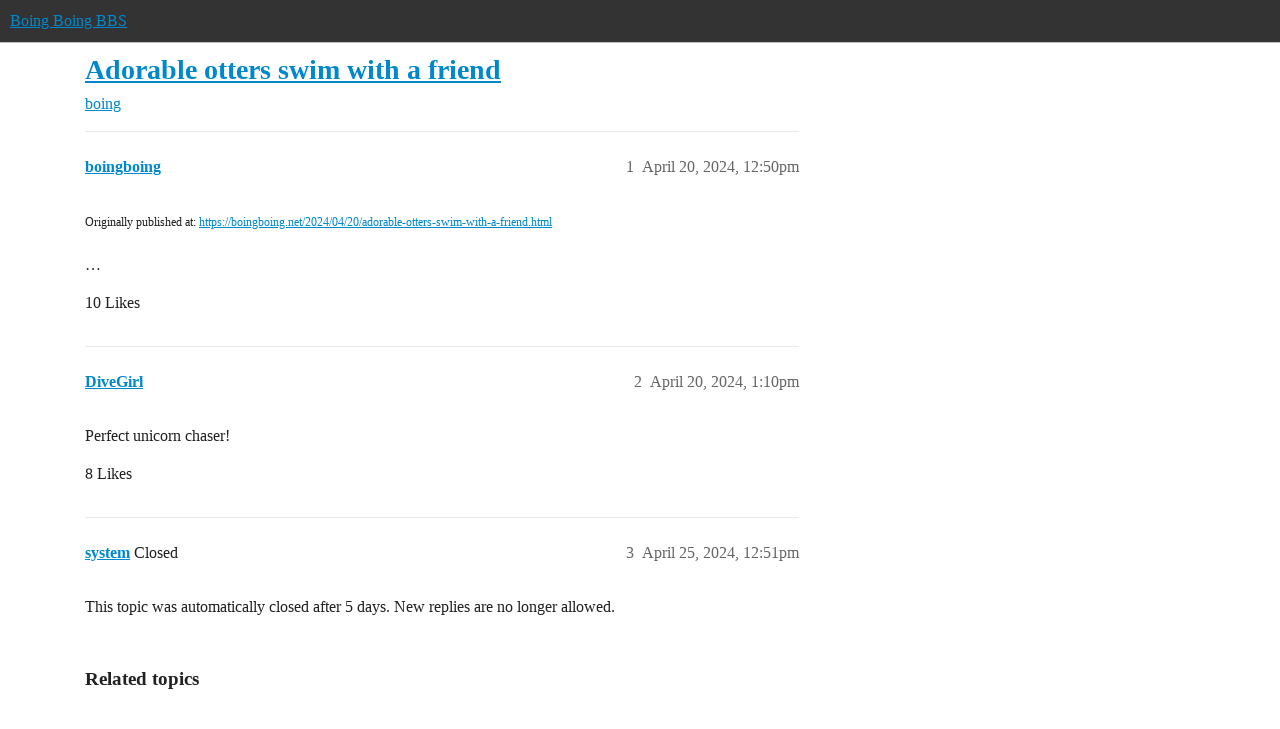

--- FILE ---
content_type: text/html; charset=utf-8
request_url: https://bbs.boingboing.net/t/adorable-otters-swim-with-a-friend/272887
body_size: 4445
content:
<!DOCTYPE html>
<html lang="en">
  <head>
    <meta charset="utf-8">
    <title>Adorable otters swim with a friend - boing - Boing Boing BBS</title>
    <meta name="description" content="Originally published at:			https://boingboing.net/2024/04/20/adorable-otters-swim-with-a-friend.html 
 …">
    <meta name="generator" content="Discourse 2026.1.0-latest - https://github.com/discourse/discourse version f8f53ac5e8e4348ae308fcddc078766463d5e5f3">
<link rel="icon" type="image/png" href="https://global.discourse-cdn.com/boingboing/optimized/4X/e/2/e/e2e8502ada26ecd3f889eecbaf5e03a44dc6ca46_2_32x32.png">
<link rel="apple-touch-icon" type="image/png" href="https://global.discourse-cdn.com/boingboing/optimized/4X/b/1/c/b1c1dbdbce9b9a97cc45b85fb86173bb72e35eec_2_180x180.png">
<meta name="theme-color" media="(prefers-color-scheme: light)" content="#333">
<meta name="theme-color" media="(prefers-color-scheme: dark)" content="#555555">

<meta name="color-scheme" content="light dark">

<meta name="viewport" content="width=device-width, initial-scale=1.0, minimum-scale=1.0, viewport-fit=cover">
<link rel="canonical" href="https://bbs.boingboing.net/t/adorable-otters-swim-with-a-friend/272887" />


<link rel="search" type="application/opensearchdescription+xml" href="https://bbs.boingboing.net/opensearch.xml" title="Boing Boing BBS Search">

    
    <link href="https://sea1.discourse-cdn.com/boingboing/stylesheets/color_definitions_light_6_12_62d7b35301fbcaf8f8ce1a0d1f6494f4083511fb.css?__ws=bbs.boingboing.net" media="(prefers-color-scheme: light)" rel="stylesheet" class="light-scheme" data-scheme-id="6"/><link href="https://sea1.discourse-cdn.com/boingboing/stylesheets/color_definitions_dark_10_12_e8fdda8fe05ae3c18eb86744ba33bbdb4b48ec52.css?__ws=bbs.boingboing.net" media="(prefers-color-scheme: dark)" rel="stylesheet" class="dark-scheme" data-scheme-id="10"/>

<link href="https://sea1.discourse-cdn.com/boingboing/stylesheets/common_1c27c821e48de1b68e7fdbed0a180a9f092a31b3.css?__ws=bbs.boingboing.net" media="all" rel="stylesheet" data-target="common"  />

  <link href="https://sea1.discourse-cdn.com/boingboing/stylesheets/mobile_1c27c821e48de1b68e7fdbed0a180a9f092a31b3.css?__ws=bbs.boingboing.net" media="(max-width: 39.99999rem)" rel="stylesheet" data-target="mobile"  />
  <link href="https://sea1.discourse-cdn.com/boingboing/stylesheets/desktop_1c27c821e48de1b68e7fdbed0a180a9f092a31b3.css?__ws=bbs.boingboing.net" media="(min-width: 40rem)" rel="stylesheet" data-target="desktop"  />



    <link href="https://sea1.discourse-cdn.com/boingboing/stylesheets/automation_1c27c821e48de1b68e7fdbed0a180a9f092a31b3.css?__ws=bbs.boingboing.net" media="all" rel="stylesheet" data-target="automation"  />
    <link href="https://sea1.discourse-cdn.com/boingboing/stylesheets/checklist_1c27c821e48de1b68e7fdbed0a180a9f092a31b3.css?__ws=bbs.boingboing.net" media="all" rel="stylesheet" data-target="checklist"  />
    <link href="https://sea1.discourse-cdn.com/boingboing/stylesheets/discourse-ai_1c27c821e48de1b68e7fdbed0a180a9f092a31b3.css?__ws=bbs.boingboing.net" media="all" rel="stylesheet" data-target="discourse-ai"  />
    <link href="https://sea1.discourse-cdn.com/boingboing/stylesheets/discourse-akismet_1c27c821e48de1b68e7fdbed0a180a9f092a31b3.css?__ws=bbs.boingboing.net" media="all" rel="stylesheet" data-target="discourse-akismet"  />
    <link href="https://sea1.discourse-cdn.com/boingboing/stylesheets/discourse-data-explorer_1c27c821e48de1b68e7fdbed0a180a9f092a31b3.css?__ws=bbs.boingboing.net" media="all" rel="stylesheet" data-target="discourse-data-explorer"  />
    <link href="https://sea1.discourse-cdn.com/boingboing/stylesheets/discourse-details_1c27c821e48de1b68e7fdbed0a180a9f092a31b3.css?__ws=bbs.boingboing.net" media="all" rel="stylesheet" data-target="discourse-details"  />
    <link href="https://sea1.discourse-cdn.com/boingboing/stylesheets/discourse-lazy-videos_1c27c821e48de1b68e7fdbed0a180a9f092a31b3.css?__ws=bbs.boingboing.net" media="all" rel="stylesheet" data-target="discourse-lazy-videos"  />
    <link href="https://sea1.discourse-cdn.com/boingboing/stylesheets/discourse-local-dates_1c27c821e48de1b68e7fdbed0a180a9f092a31b3.css?__ws=bbs.boingboing.net" media="all" rel="stylesheet" data-target="discourse-local-dates"  />
    <link href="https://sea1.discourse-cdn.com/boingboing/stylesheets/discourse-narrative-bot_1c27c821e48de1b68e7fdbed0a180a9f092a31b3.css?__ws=bbs.boingboing.net" media="all" rel="stylesheet" data-target="discourse-narrative-bot"  />
    <link href="https://sea1.discourse-cdn.com/boingboing/stylesheets/discourse-policy_1c27c821e48de1b68e7fdbed0a180a9f092a31b3.css?__ws=bbs.boingboing.net" media="all" rel="stylesheet" data-target="discourse-policy"  />
    <link href="https://sea1.discourse-cdn.com/boingboing/stylesheets/discourse-presence_1c27c821e48de1b68e7fdbed0a180a9f092a31b3.css?__ws=bbs.boingboing.net" media="all" rel="stylesheet" data-target="discourse-presence"  />
    <link href="https://sea1.discourse-cdn.com/boingboing/stylesheets/discourse-reactions_1c27c821e48de1b68e7fdbed0a180a9f092a31b3.css?__ws=bbs.boingboing.net" media="all" rel="stylesheet" data-target="discourse-reactions"  />
    <link href="https://sea1.discourse-cdn.com/boingboing/stylesheets/discourse-saved-searches_1c27c821e48de1b68e7fdbed0a180a9f092a31b3.css?__ws=bbs.boingboing.net" media="all" rel="stylesheet" data-target="discourse-saved-searches"  />
    <link href="https://sea1.discourse-cdn.com/boingboing/stylesheets/discourse-templates_1c27c821e48de1b68e7fdbed0a180a9f092a31b3.css?__ws=bbs.boingboing.net" media="all" rel="stylesheet" data-target="discourse-templates"  />
    <link href="https://sea1.discourse-cdn.com/boingboing/stylesheets/discourse-topic-voting_1c27c821e48de1b68e7fdbed0a180a9f092a31b3.css?__ws=bbs.boingboing.net" media="all" rel="stylesheet" data-target="discourse-topic-voting"  />
    <link href="https://sea1.discourse-cdn.com/boingboing/stylesheets/discourse-user-notes_1c27c821e48de1b68e7fdbed0a180a9f092a31b3.css?__ws=bbs.boingboing.net" media="all" rel="stylesheet" data-target="discourse-user-notes"  />
    <link href="https://sea1.discourse-cdn.com/boingboing/stylesheets/footnote_1c27c821e48de1b68e7fdbed0a180a9f092a31b3.css?__ws=bbs.boingboing.net" media="all" rel="stylesheet" data-target="footnote"  />
    <link href="https://sea1.discourse-cdn.com/boingboing/stylesheets/hosted-site_1c27c821e48de1b68e7fdbed0a180a9f092a31b3.css?__ws=bbs.boingboing.net" media="all" rel="stylesheet" data-target="hosted-site"  />
    <link href="https://sea1.discourse-cdn.com/boingboing/stylesheets/poll_1c27c821e48de1b68e7fdbed0a180a9f092a31b3.css?__ws=bbs.boingboing.net" media="all" rel="stylesheet" data-target="poll"  />
    <link href="https://sea1.discourse-cdn.com/boingboing/stylesheets/spoiler-alert_1c27c821e48de1b68e7fdbed0a180a9f092a31b3.css?__ws=bbs.boingboing.net" media="all" rel="stylesheet" data-target="spoiler-alert"  />
    <link href="https://sea1.discourse-cdn.com/boingboing/stylesheets/discourse-ai_mobile_1c27c821e48de1b68e7fdbed0a180a9f092a31b3.css?__ws=bbs.boingboing.net" media="(max-width: 39.99999rem)" rel="stylesheet" data-target="discourse-ai_mobile"  />
    <link href="https://sea1.discourse-cdn.com/boingboing/stylesheets/discourse-reactions_mobile_1c27c821e48de1b68e7fdbed0a180a9f092a31b3.css?__ws=bbs.boingboing.net" media="(max-width: 39.99999rem)" rel="stylesheet" data-target="discourse-reactions_mobile"  />
    <link href="https://sea1.discourse-cdn.com/boingboing/stylesheets/discourse-topic-voting_mobile_1c27c821e48de1b68e7fdbed0a180a9f092a31b3.css?__ws=bbs.boingboing.net" media="(max-width: 39.99999rem)" rel="stylesheet" data-target="discourse-topic-voting_mobile"  />
    <link href="https://sea1.discourse-cdn.com/boingboing/stylesheets/discourse-ai_desktop_1c27c821e48de1b68e7fdbed0a180a9f092a31b3.css?__ws=bbs.boingboing.net" media="(min-width: 40rem)" rel="stylesheet" data-target="discourse-ai_desktop"  />
    <link href="https://sea1.discourse-cdn.com/boingboing/stylesheets/discourse-reactions_desktop_1c27c821e48de1b68e7fdbed0a180a9f092a31b3.css?__ws=bbs.boingboing.net" media="(min-width: 40rem)" rel="stylesheet" data-target="discourse-reactions_desktop"  />
    <link href="https://sea1.discourse-cdn.com/boingboing/stylesheets/discourse-topic-voting_desktop_1c27c821e48de1b68e7fdbed0a180a9f092a31b3.css?__ws=bbs.boingboing.net" media="(min-width: 40rem)" rel="stylesheet" data-target="discourse-topic-voting_desktop"  />
    <link href="https://sea1.discourse-cdn.com/boingboing/stylesheets/poll_desktop_1c27c821e48de1b68e7fdbed0a180a9f092a31b3.css?__ws=bbs.boingboing.net" media="(min-width: 40rem)" rel="stylesheet" data-target="poll_desktop"  />

  <link href="https://sea1.discourse-cdn.com/boingboing/stylesheets/common_theme_22_0a0340732459b48a5663565310da020f05e0ff81.css?__ws=bbs.boingboing.net" media="all" rel="stylesheet" data-target="common_theme" data-theme-id="22" data-theme-name="custom header links (icons)"/>
<link href="https://sea1.discourse-cdn.com/boingboing/stylesheets/common_theme_20_c79d877b116789ff9dac54b7f66fa411a072dca7.css?__ws=bbs.boingboing.net" media="all" rel="stylesheet" data-target="common_theme" data-theme-id="20" data-theme-name="discourse gifs"/>
<link href="https://sea1.discourse-cdn.com/boingboing/stylesheets/common_theme_12_0d8fc1f378a80bd911f8a9b57c8ada48e9fae0dd.css?__ws=bbs.boingboing.net" media="all" rel="stylesheet" data-target="common_theme" data-theme-id="12" data-theme-name="light"/>
    
    <link href="https://sea1.discourse-cdn.com/boingboing/stylesheets/desktop_theme_20_342d43e78acafe8f78406048750add17ea53676f.css?__ws=bbs.boingboing.net" media="(min-width: 40rem)" rel="stylesheet" data-target="desktop_theme" data-theme-id="20" data-theme-name="discourse gifs"/>
<link href="https://sea1.discourse-cdn.com/boingboing/stylesheets/desktop_theme_18_ae34a8037d64f04dd4131f5caa3348192d453129.css?__ws=bbs.boingboing.net" media="(min-width: 40rem)" rel="stylesheet" data-target="desktop_theme" data-theme-id="18" data-theme-name="css tweaks"/>

    
    <meta id="data-ga-universal-analytics" data-tracking-code="G-HDJ556EZQ6" data-json="{&quot;cookieDomain&quot;:&quot;auto&quot;}" data-auto-link-domains="">

  <script async src="https://www.googletagmanager.com/gtag/js?id=G-HDJ556EZQ6" nonce="zKlOqewniL8QnbWDONAnNyDMw"></script>
  <script defer src="https://global.discourse-cdn.com/boingboing/assets/google-universal-analytics-v4-ba0fc09a.br.js" data-discourse-entrypoint="google-universal-analytics-v4" nonce="zKlOqewniL8QnbWDONAnNyDMw"></script>


        <link rel="alternate nofollow" type="application/rss+xml" title="RSS feed of &#39;Adorable otters swim with a friend&#39;" href="https://bbs.boingboing.net/t/adorable-otters-swim-with-a-friend/272887.rss" />
    <meta property="og:site_name" content="Boing Boing BBS" />
<meta property="og:type" content="website" />
<meta name="twitter:card" content="summary_large_image" />
<meta name="twitter:image" content="https://global.discourse-cdn.com/boingboing/original/4X/c/1/4/c14a49dcab0480d558aeeb42c114d2d1f2aa487e.jpeg" />
<meta property="og:image" content="https://global.discourse-cdn.com/boingboing/original/4X/4/3/e/43ef70b2b08d84b764d1a5af7a7bd7f9ca2de706.png" />
<meta property="og:url" content="https://bbs.boingboing.net/t/adorable-otters-swim-with-a-friend/272887" />
<meta name="twitter:url" content="https://bbs.boingboing.net/t/adorable-otters-swim-with-a-friend/272887" />
<meta property="og:title" content="Adorable otters swim with a friend" />
<meta name="twitter:title" content="Adorable otters swim with a friend" />
<meta property="og:description" content="Originally published at:			https://boingboing.net/2024/04/20/adorable-otters-swim-with-a-friend.html   …" />
<meta name="twitter:description" content="Originally published at:			https://boingboing.net/2024/04/20/adorable-otters-swim-with-a-friend.html   …" />
<meta property="og:article:section" content="boing" />
<meta property="og:article:section:color" content="BF1E2E" />
<meta name="twitter:label1" value="Reading time" />
<meta name="twitter:data1" value="1 mins 🕑" />
<meta name="twitter:label2" value="Likes" />
<meta name="twitter:data2" value="18 ❤" />
<meta property="article:published_time" content="2024-04-20T12:50:54+00:00" />
<meta property="og:ignore_canonical" content="true" />


    
  </head>
  <body class="crawler ">
    
    <header>
  <a href="/">Boing Boing BBS</a>
</header>

    <div id="main-outlet" class="wrap" role="main">
        <div id="topic-title">
    <h1>
      <a href="/t/adorable-otters-swim-with-a-friend/272887">Adorable otters swim with a friend</a>
    </h1>

      <div class="topic-category" itemscope itemtype="http://schema.org/BreadcrumbList">
          <span itemprop="itemListElement" itemscope itemtype="http://schema.org/ListItem">
            <a href="/c/boing/3" class="badge-wrapper bullet" itemprop="item">
              <span class='badge-category-bg' style='background-color: #BF1E2E'></span>
              <span class='badge-category clear-badge'>
                <span class='category-name' itemprop='name'>boing</span>
              </span>
            </a>
            <meta itemprop="position" content="1" />
          </span>
      </div>

  </div>

  

    <div itemscope itemtype='http://schema.org/DiscussionForumPosting'>
      <meta itemprop='headline' content='Adorable otters swim with a friend'>
      <link itemprop='url' href='https://bbs.boingboing.net/t/adorable-otters-swim-with-a-friend/272887'>
      <meta itemprop='datePublished' content='2024-04-20T12:50:54Z'>
        <meta itemprop='articleSection' content='boing'>
      <meta itemprop='keywords' content=''>
      <div itemprop='publisher' itemscope itemtype="http://schema.org/Organization">
        <meta itemprop='name' content='Happy Mutants, LLC'>
          <div itemprop='logo' itemscope itemtype="http://schema.org/ImageObject">
            <meta itemprop='url' content='https://global.discourse-cdn.com/boingboing/original/4X/6/1/4/61408c80d9b868c2a553779c0d3ec1f1aa5dc0c9.gif'>
          </div>
      </div>


          <div id='post_1'  class='topic-body crawler-post'>
            <div class='crawler-post-meta'>
              <span class="creator" itemprop="author" itemscope itemtype="http://schema.org/Person">
                <a itemprop="url" rel='nofollow' href='https://bbs.boingboing.net/u/boingboing'><span itemprop='name'>boingboing</span></a>
                
              </span>

                <link itemprop="mainEntityOfPage" href="https://bbs.boingboing.net/t/adorable-otters-swim-with-a-friend/272887">


              <span class="crawler-post-infos">
                  <time  datetime='2024-04-20T12:50:54Z' class='post-time'>
                    April 20, 2024, 12:50pm
                  </time>
                  <meta itemprop='dateModified' content='2024-04-21T12:01:02Z'>
              <span itemprop='position'>1</span>
              </span>
            </div>
            <div class='post' itemprop='text'>
              <p><small>Originally published at:			<a href="https://boingboing.net/2024/04/20/adorable-otters-swim-with-a-friend.html">https://boingboing.net/2024/04/20/adorable-otters-swim-with-a-friend.html</a><br>
</small><br>…</p>
            </div>

            <div itemprop="interactionStatistic" itemscope itemtype="http://schema.org/InteractionCounter">
              <meta itemprop="interactionType" content="http://schema.org/LikeAction"/>
              <meta itemprop="userInteractionCount" content="10" />
              <span class='post-likes'>10 Likes</span>
            </div>


            
          </div>
          <div id='post_2' itemprop='comment' itemscope itemtype='http://schema.org/Comment' class='topic-body crawler-post'>
            <div class='crawler-post-meta'>
              <span class="creator" itemprop="author" itemscope itemtype="http://schema.org/Person">
                <a itemprop="url" rel='nofollow' href='https://bbs.boingboing.net/u/DiveGirl'><span itemprop='name'>DiveGirl</span></a>
                
              </span>



              <span class="crawler-post-infos">
                  <time itemprop='datePublished' datetime='2024-04-20T13:10:39Z' class='post-time'>
                    April 20, 2024,  1:10pm
                  </time>
                  <meta itemprop='dateModified' content='2024-04-20T13:10:39Z'>
              <span itemprop='position'>2</span>
              </span>
            </div>
            <div class='post' itemprop='text'>
              <p>Perfect unicorn chaser!</p>
            </div>

            <div itemprop="interactionStatistic" itemscope itemtype="http://schema.org/InteractionCounter">
              <meta itemprop="interactionType" content="http://schema.org/LikeAction"/>
              <meta itemprop="userInteractionCount" content="8" />
              <span class='post-likes'>8 Likes</span>
            </div>


            
          </div>
          <div id='post_3' itemprop='comment' itemscope itemtype='http://schema.org/Comment' class='topic-body crawler-post'>
            <div class='crawler-post-meta'>
              <span class="creator" itemprop="author" itemscope itemtype="http://schema.org/Person">
                <a itemprop="url" rel='nofollow' href='https://bbs.boingboing.net/u/system'><span itemprop='name'>system</span></a>
                
                  Closed 
              </span>



              <span class="crawler-post-infos">
                  <time itemprop='datePublished' datetime='2024-04-25T12:51:41Z' class='post-time'>
                    April 25, 2024, 12:51pm
                  </time>
                  <meta itemprop='dateModified' content='2024-04-25T12:51:41Z'>
              <span itemprop='position'>3</span>
              </span>
            </div>
            <div class='post' itemprop='text'>
              <p>This topic was automatically closed after 5 days. New replies are no longer allowed.</p>
            </div>

            <div itemprop="interactionStatistic" itemscope itemtype="http://schema.org/InteractionCounter">
              <meta itemprop="interactionType" content="http://schema.org/LikeAction"/>
              <meta itemprop="userInteractionCount" content="0" />
              <span class='post-likes'></span>
            </div>


            
          </div>
    </div>


    <div id="related-topics" class="more-topics__list " role="complementary" aria-labelledby="related-topics-title">
  <h3 id="related-topics-title" class="more-topics__list-title">
    Related topics
  </h3>
  <div class="topic-list-container" itemscope itemtype='http://schema.org/ItemList'>
    <meta itemprop='itemListOrder' content='http://schema.org/ItemListOrderDescending'>
    <table class='topic-list'>
      <thead>
        <tr>
          <th>Topic</th>
          <th></th>
          <th class="replies">Replies</th>
          <th class="views">Views</th>
          <th>Activity</th>
        </tr>
      </thead>
      <tbody>
          <tr class="topic-list-item" id="topic-list-item-200118">
            <td class="main-link" itemprop='itemListElement' itemscope itemtype='http://schema.org/ListItem'>
              <meta itemprop='position' content='1'>
              <span class="link-top-line">
                <a itemprop='url' href='https://bbs.boingboing.net/t/watch-how-curious-these-otters-are-with-a-popcorn-maker-until-it-actually-starts-popping/200118' class='title raw-link raw-topic-link'>Watch how curious these otters are with a popcorn maker – until it actually starts popping</a>
              </span>
              <div class="link-bottom-line">
                  <a href='/c/boing/3' class='badge-wrapper bullet'>
                    <span class='badge-category-bg' style='background-color: #BF1E2E'></span>
                    <span class='badge-category clear-badge'>
                      <span class='category-name'>boing</span>
                    </span>
                  </a>
                  <div class="discourse-tags">
                  </div>
              </div>
            </td>
            <td class="replies">
              <span class='posts' title='posts'>15</span>
            </td>
            <td class="views">
              <span class='views' title='views'>1463</span>
            </td>
            <td>
              June 27, 2021
            </td>
          </tr>
          <tr class="topic-list-item" id="topic-list-item-275360">
            <td class="main-link" itemprop='itemListElement' itemscope itemtype='http://schema.org/ListItem'>
              <meta itemprop='position' content='2'>
              <span class="link-top-line">
                <a itemprop='url' href='https://bbs.boingboing.net/t/otters-and-orangutans-being-animal-friends/275360' class='title raw-link raw-topic-link'>Otters and orangutans being animal friends</a>
              </span>
              <div class="link-bottom-line">
                  <a href='/c/boing/3' class='badge-wrapper bullet'>
                    <span class='badge-category-bg' style='background-color: #BF1E2E'></span>
                    <span class='badge-category clear-badge'>
                      <span class='category-name'>boing</span>
                    </span>
                  </a>
                  <div class="discourse-tags">
                  </div>
              </div>
            </td>
            <td class="replies">
              <span class='posts' title='posts'>5</span>
            </td>
            <td class="views">
              <span class='views' title='views'>374</span>
            </td>
            <td>
              May 30, 2024
            </td>
          </tr>
          <tr class="topic-list-item" id="topic-list-item-207778">
            <td class="main-link" itemprop='itemListElement' itemscope itemtype='http://schema.org/ListItem'>
              <meta itemprop='position' content='3'>
              <span class="link-top-line">
                <a itemprop='url' href='https://bbs.boingboing.net/t/watch-these-clever-pet-otters-work-a-screen-door/207778' class='title raw-link raw-topic-link'>Watch these clever pet otters work a screen door</a>
              </span>
              <div class="link-bottom-line">
                  <a href='/c/boing/3' class='badge-wrapper bullet'>
                    <span class='badge-category-bg' style='background-color: #BF1E2E'></span>
                    <span class='badge-category clear-badge'>
                      <span class='category-name'>boing</span>
                    </span>
                  </a>
                  <div class="discourse-tags">
                  </div>
              </div>
            </td>
            <td class="replies">
              <span class='posts' title='posts'>4</span>
            </td>
            <td class="views">
              <span class='views' title='views'>632</span>
            </td>
            <td>
              November 1, 2021
            </td>
          </tr>
          <tr class="topic-list-item" id="topic-list-item-241367">
            <td class="main-link" itemprop='itemListElement' itemscope itemtype='http://schema.org/ListItem'>
              <meta itemprop='position' content='4'>
              <span class="link-top-line">
                <a itemprop='url' href='https://bbs.boingboing.net/t/do-otters-like-bananas/241367' class='title raw-link raw-topic-link'>Do otters like bananas?</a>
              </span>
              <div class="link-bottom-line">
                  <a href='/c/boing/3' class='badge-wrapper bullet'>
                    <span class='badge-category-bg' style='background-color: #BF1E2E'></span>
                    <span class='badge-category clear-badge'>
                      <span class='category-name'>boing</span>
                    </span>
                  </a>
                  <div class="discourse-tags">
                  </div>
              </div>
            </td>
            <td class="replies">
              <span class='posts' title='posts'>24</span>
            </td>
            <td class="views">
              <span class='views' title='views'>907</span>
            </td>
            <td>
              February 11, 2023
            </td>
          </tr>
          <tr class="topic-list-item" id="topic-list-item-176495">
            <td class="main-link" itemprop='itemListElement' itemscope itemtype='http://schema.org/ListItem'>
              <meta itemprop='position' content='5'>
              <span class="link-top-line">
                <a itemprop='url' href='https://bbs.boingboing.net/t/otter-cant-sleep-without-hugging-a-kitten/176495' class='title raw-link raw-topic-link'>Otter can&#39;t sleep without hugging a kitten</a>
              </span>
              <div class="link-bottom-line">
                  <a href='/c/boing/3' class='badge-wrapper bullet'>
                    <span class='badge-category-bg' style='background-color: #BF1E2E'></span>
                    <span class='badge-category clear-badge'>
                      <span class='category-name'>boing</span>
                    </span>
                  </a>
                  <div class="discourse-tags">
                  </div>
              </div>
            </td>
            <td class="replies">
              <span class='posts' title='posts'>40</span>
            </td>
            <td class="views">
              <span class='views' title='views'>3487</span>
            </td>
            <td>
              July 28, 2020
            </td>
          </tr>
      </tbody>
    </table>
  </div>
</div>





    </div>
    <footer class="container wrap">
  <nav class='crawler-nav'>
    <ul>
      <li itemscope itemtype='http://schema.org/SiteNavigationElement'>
        <span itemprop='name'>
          <a href='/' itemprop="url">Home </a>
        </span>
      </li>
      <li itemscope itemtype='http://schema.org/SiteNavigationElement'>
        <span itemprop='name'>
          <a href='/categories' itemprop="url">Categories </a>
        </span>
      </li>
      <li itemscope itemtype='http://schema.org/SiteNavigationElement'>
        <span itemprop='name'>
          <a href='/guidelines' itemprop="url">Guidelines </a>
        </span>
      </li>
        <li itemscope itemtype='http://schema.org/SiteNavigationElement'>
          <span itemprop='name'>
            <a href='http://boingboing.net/tos' itemprop="url">Terms of Service </a>
          </span>
        </li>
        <li itemscope itemtype='http://schema.org/SiteNavigationElement'>
          <span itemprop='name'>
            <a href='http://boingboing.net/privacy' itemprop="url">Privacy Policy </a>
          </span>
        </li>
    </ul>
  </nav>
  <p class='powered-by-link'>Powered by <a href="https://www.discourse.org">Discourse</a>, best viewed with JavaScript enabled</p>
</footer>

    
    <!-- BB analytics -->

<!-- Quantcast Tag -->
<script defer="" src="https://sea1.discourse-cdn.com/boingboing/theme-javascripts/cc3d18c04a3ea85ec503bff0cbbacba42ba6f0ba.js?__ws=bbs.boingboing.net" data-theme-id="9" nonce="zKlOqewniL8QnbWDONAnNyDMw"></script>

<noscript>
<div style="display:none;">
<img src="//pixel.quantserve.com/pixel/p-QX6JKE-6M4Jf7.gif" border="0" height="1" width="1" alt="Quantcast">
</div>
</noscript>
<!-- End Quantcast tag -->

<!-- Begin comScore Tag -->
<script defer="" src="https://sea1.discourse-cdn.com/boingboing/theme-javascripts/5a49208c413e3261b0c6f075b3ad61edbf97bc3b.js?__ws=bbs.boingboing.net" data-theme-id="9" nonce="zKlOqewniL8QnbWDONAnNyDMw"></script>
<noscript><img src="https://sb.scorecardresearch.com/p?c1=2&amp;c2=7518287&amp;cv=2.0&amp;cj=1"></noscript>
<!-- End comScore Tag -->

<script src="https://tags.crwdcntrl.net/c/8753/cc_af.js" nonce="zKlOqewniL8QnbWDONAnNyDMw"></script>
  </body>
  
</html>


--- FILE ---
content_type: text/css
request_url: https://sea1.discourse-cdn.com/boingboing/stylesheets/discourse-topic-voting_desktop_1c27c821e48de1b68e7fdbed0a180a9f092a31b3.css?__ws=bbs.boingboing.net
body_size: -181
content:
.vote-count-wrapper{font-size:var(--font-up-2);height:40px}
/*# sourceMappingURL=discourse-topic-voting_desktop_1c27c821e48de1b68e7fdbed0a180a9f092a31b3.css.map?__ws=bbs.boingboing.net */
